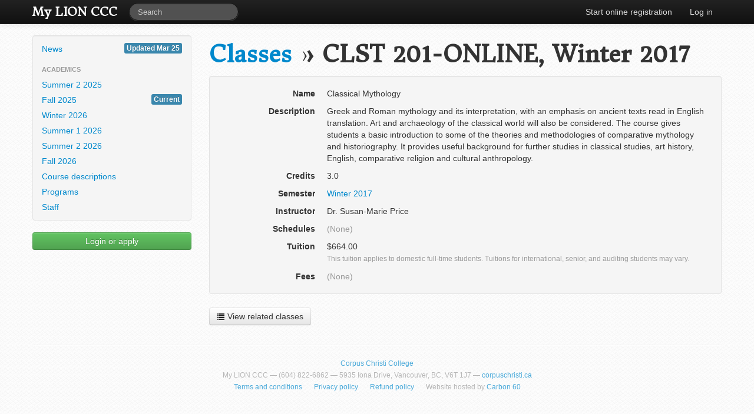

--- FILE ---
content_type: text/html; charset=utf-8
request_url: https://registrar.corpuschristi.ca/classes/1002/
body_size: 2128
content:
<!DOCTYPE html><html lang="en"><head><title>My LION CCC &raquo; Classes &raquo; CLST 201-ONLINE, Winter 2017</title><meta charset="utf-8"><meta http-equiv="X-UA-Compatible" content="IE=edge,chrome=1"><meta name="viewport" content="width=device-width, initial-scale=1.0"><meta name="description" content=""><link rel="stylesheet" href="https://registrar.corpuschristi.ca/static/CACHE/css/output.803ea889e7d0.css" type="text/css"><link rel="stylesheet" href="https://registrar.corpuschristi.ca/static/CACHE/css/output.e09fc322aa5d.css" type="text/css" media="print"><link href="https://fonts.googleapis.com/css?family=Donegal+One" rel="stylesheet" type="text/css"><link rel="stylesheet" href="https://cdnjs.cloudflare.com/ajax/libs/jqueryui/1.12.1/jquery-ui.min.css"><!--[if lt IE 9]><script src="https://registrar.corpuschristi.ca/static/js/html5.62ac57218951.js"></script><![endif]--><script type="text/javascript">
        var _gaq = _gaq || [];
        _gaq.push(["_setAccount", "UA-33549926-1"]);
        _gaq.push(["_setDomainName", "corpuschristi.ca"]);
        _gaq.push(["_trackPageview"]);

        (function() {
            var ga = document.createElement("script"); ga.type = "text/javascript"; ga.async = true;
            ga.src = ("https:" == document.location.protocol ? "https://ssl" : "http://www") + ".google-analytics.com/ga.js";
            var s = document.getElementsByTagName("script")[0]; s.parentNode.insertBefore(ga, s);
        })();
    </script></head><body><div class="navbar navbar-fixed-top navbar-inverse"><div class="navbar-inner"><div class="container"><a class="btn btn-navbar" data-toggle="collapse" data-target=".nav-collapse"><span class="icon-bar"></span><span class="icon-bar"></span><span class="icon-bar"></span></a><a class="brand" href="/"><strong>My LION CCC</strong></a><div class="nav-collapse"><form class="navbar-search pull-left" action="https://www.google.com/search"><input name="as_sitesearch" type="hidden" value="registrar.corpuschristi.ca"><input name="q" type="text" class="search-query span2" placeholder="Search"></form><ul class="nav pull-right"><li><a href="/register/">Start online registration</a></li><li><a href="/login/">Log in</a></li></ul></div></div></div></div><div id="messages"><div class="container"></div></div><div class="container"><div class="row"><div class="span3"><ul class="well nav nav-list sidebar-nav"><li><a href="/">News <span class="label label-info pull-right">Updated Mar 25</span></a></li><li class="nav-header">Academics</li><li><a href="/semesters/109/">Summer 2 2025</a></li><li><a href="/semesters/110/">Fall 2025<span class="label label-info pull-right">Current</span></a></li><li><a href="/semesters/111/">Winter 2026</a></li><li><a href="/semesters/112/">Summer 1 2026</a></li><li><a href="/semesters/113/">Summer 2 2026</a></li><li><a href="/semesters/114/">Fall 2026</a></li><li><a href="/courses/">Course descriptions</a></li><li><a href="/programs/">Programs</a></li><li><a href="/staffprofiles/">Staff</a></li></ul><p><a class="btn btn-block btn-success" href="/login/">Login or apply</a></p></div><div id="primary-content" class="span9"><h1><a href="/classes/">Classes</a> &raquo; <span rel="tooltip" >CLST 201-ONLINE, Winter 2017</span></h1><dl class="well dl-horizontal"><dt>Name</dt><dd><p>Classical Mythology</p></dd><dt>Description</dt><dd class="linkify"><p>Greek and Roman mythology and its interpretation, with an emphasis on ancient texts read in English translation. Art and archaeology of the classical world will also be considered. The course gives students a basic introduction to some of the theories and methodologies of comparative mythology and historiography. It provides useful background for further studies in classical studies, art history, English, comparative religion and cultural anthropology.</p></dd><dt>Credits</dt><dd><p>3.0</p></dd><dt>Semester</dt><dd><p><a href="/semesters/75/">Winter 2017</a></p></dd><dt>Instructor</dt><dd><p><span>Dr. Susan-Marie Price</span></p></dd><dt>Schedules</dt><dd><p><span class="muted">(None)</span></p></dd><dt>Tuition</dt><dd><p>$664.00<br/><small class="muted">This tuition applies to domestic full-time students. Tuitions for international, senior, and auditing students may vary.</small></p></dd><dt>Fees</dt><dd><p><span class="muted">(None)</span></p></dd></dl><div class="btn-toolbar"><div class="btn-group"><a class="btn" href="/courses/220/classes/"><i class="icon-list"></i> View related classes</a></div></div></div></div><footer class="no-printing"><hr /><small><ul class="inline-list inline-list-center muted"><a href="https://corpuschristi.ca/">Corpus Christi College</a><li style="display: block"><address>My LION CCC &mdash; (604) 822-6862 &mdash; 5935 Iona Drive, Vancouver, BC, V6T 1J7 &mdash; <a href="https://corpuschristi.ca/">corpuschristi.ca</a></address></li><li><a href="/terms/">Terms and conditions</a></li><li><a href="/privacy/">Privacy policy</a></li><li><a href="/refunds/">Refund policy</a></li><li>Website hosted by <a href="https://www.carbon60.com" target="_blank">Carbon 60</a></li></ul></small></footer></div><script src="https://registrar.corpuschristi.ca/static/CACHE/js/output.63d965c00ba6.js"></script></body></html>


--- FILE ---
content_type: text/css
request_url: https://registrar.corpuschristi.ca/static/CACHE/css/output.e09fc322aa5d.css
body_size: 375
content:
*{text-shadow:none!important;background:none!important;background-image:none!important;background-color:transparent!important;color:#000!important}body{padding-top:0!important}.navbar-fixed-top{position:relative!important;margin-bottom:20px!important}.pagination .active a{font-weight:bold!important}h1,h2{font-family:'Helvetica Neue',Helvetica,Arial,sans-serif!important}body>.container>.row>.span3:first-child,.nav-collapse,.btn-navbar,.sidebar-nav,.btn-toolbar,#search{display:none!important}#primary-content{margin:0 auto!important;float:none}.btn,.label,.alert{border:1px solid #999!important;color:#666!important}.no-printing{display:none!important}a[href]:after{content:""!important}